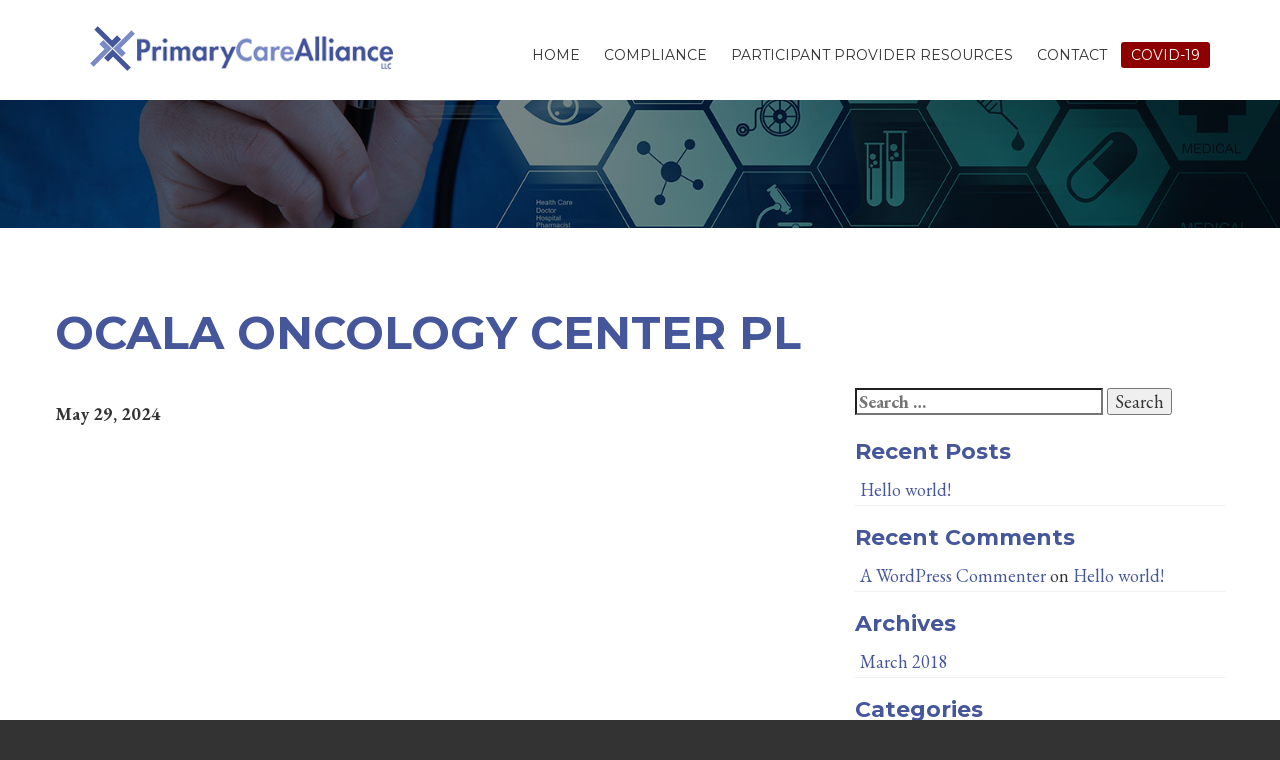

--- FILE ---
content_type: text/javascript
request_url: https://primarycareaco.com/wp-content/themes/aco/js/site.js?ver=6.9
body_size: 226
content:
jQuery(function($){
    function toggleNav() {
        if ($('#site-wrapper').hasClass('show-nav')) {
          // Do things on Nav Close
          $('#site-wrapper').removeClass('show-nav');
        } else {
          // Do things on Nav Open
          $('#site-wrapper').addClass('show-nav');
        }
    }
    
    $('.togglemenu').click(function() {
        toggleNav();
        return false;
    });
    
    $('.new').attr('target', '_blank');
});